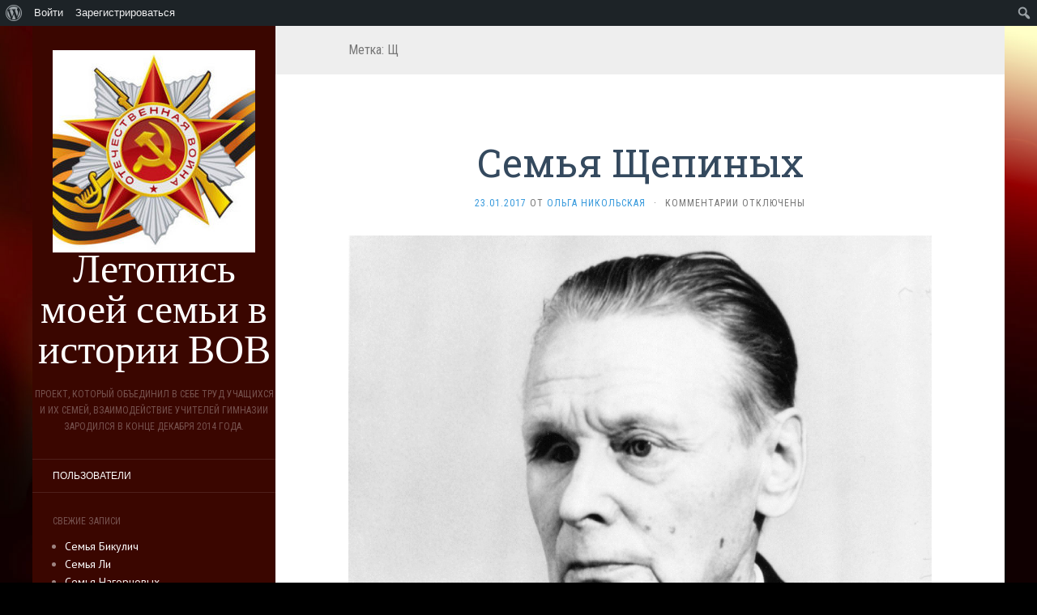

--- FILE ---
content_type: text/html; charset=UTF-8
request_url: http://letopis.sc261.ru/tag/%D1%89/
body_size: 11138
content:
<!DOCTYPE html>
<html lang="ru-RU">
<head>
		<meta charset="UTF-8" />
	<meta http-equiv="X-UA-Compatible" content="IE=edge">
	<meta name="viewport" content="width=device-width, initial-scale=1.0" />
	<link rel="profile" href="http://gmpg.org/xfn/11" />
	<link rel="pingback" href="http://letopis.sc261.ru/xmlrpc.php" />
	<title>Щ &#8212; Летопись моей семьи в истории ВОВ</title>
<meta name='robots' content='max-image-preview:large' />
<link rel='dns-prefetch' href='//fonts.googleapis.com' />
<link rel='dns-prefetch' href='//s.w.org' />
<link rel="alternate" type="application/rss+xml" title="Летопись моей семьи в истории ВОВ &raquo; Лента" href="http://letopis.sc261.ru/feed/" />
<link rel="alternate" type="application/rss+xml" title="Летопись моей семьи в истории ВОВ &raquo; Лента комментариев" href="http://letopis.sc261.ru/comments/feed/" />
<link rel="alternate" type="application/rss+xml" title="Летопись моей семьи в истории ВОВ &raquo; Лента метки Щ" href="http://letopis.sc261.ru/tag/%d1%89/feed/" />
<script type="text/javascript">
window._wpemojiSettings = {"baseUrl":"https:\/\/s.w.org\/images\/core\/emoji\/14.0.0\/72x72\/","ext":".png","svgUrl":"https:\/\/s.w.org\/images\/core\/emoji\/14.0.0\/svg\/","svgExt":".svg","source":{"concatemoji":"http:\/\/letopis.sc261.ru\/wp-includes\/js\/wp-emoji-release.min.js?ver=6.0.11"}};
/*! This file is auto-generated */
!function(e,a,t){var n,r,o,i=a.createElement("canvas"),p=i.getContext&&i.getContext("2d");function s(e,t){var a=String.fromCharCode,e=(p.clearRect(0,0,i.width,i.height),p.fillText(a.apply(this,e),0,0),i.toDataURL());return p.clearRect(0,0,i.width,i.height),p.fillText(a.apply(this,t),0,0),e===i.toDataURL()}function c(e){var t=a.createElement("script");t.src=e,t.defer=t.type="text/javascript",a.getElementsByTagName("head")[0].appendChild(t)}for(o=Array("flag","emoji"),t.supports={everything:!0,everythingExceptFlag:!0},r=0;r<o.length;r++)t.supports[o[r]]=function(e){if(!p||!p.fillText)return!1;switch(p.textBaseline="top",p.font="600 32px Arial",e){case"flag":return s([127987,65039,8205,9895,65039],[127987,65039,8203,9895,65039])?!1:!s([55356,56826,55356,56819],[55356,56826,8203,55356,56819])&&!s([55356,57332,56128,56423,56128,56418,56128,56421,56128,56430,56128,56423,56128,56447],[55356,57332,8203,56128,56423,8203,56128,56418,8203,56128,56421,8203,56128,56430,8203,56128,56423,8203,56128,56447]);case"emoji":return!s([129777,127995,8205,129778,127999],[129777,127995,8203,129778,127999])}return!1}(o[r]),t.supports.everything=t.supports.everything&&t.supports[o[r]],"flag"!==o[r]&&(t.supports.everythingExceptFlag=t.supports.everythingExceptFlag&&t.supports[o[r]]);t.supports.everythingExceptFlag=t.supports.everythingExceptFlag&&!t.supports.flag,t.DOMReady=!1,t.readyCallback=function(){t.DOMReady=!0},t.supports.everything||(n=function(){t.readyCallback()},a.addEventListener?(a.addEventListener("DOMContentLoaded",n,!1),e.addEventListener("load",n,!1)):(e.attachEvent("onload",n),a.attachEvent("onreadystatechange",function(){"complete"===a.readyState&&t.readyCallback()})),(e=t.source||{}).concatemoji?c(e.concatemoji):e.wpemoji&&e.twemoji&&(c(e.twemoji),c(e.wpemoji)))}(window,document,window._wpemojiSettings);
</script>
<style type="text/css">
img.wp-smiley,
img.emoji {
	display: inline !important;
	border: none !important;
	box-shadow: none !important;
	height: 1em !important;
	width: 1em !important;
	margin: 0 0.07em !important;
	vertical-align: -0.1em !important;
	background: none !important;
	padding: 0 !important;
}
</style>
	<link rel='stylesheet' id='dashicons-css' href='http://letopis.sc261.ru/wp-includes/css/dashicons.min.css?ver=6.0.11' media='all' />
<link rel='stylesheet' id='admin-bar-css' href='http://letopis.sc261.ru/wp-includes/css/admin-bar.min.css?ver=6.0.11' media='all' />
<link rel='stylesheet' id='wp-block-library-css' href='http://letopis.sc261.ru/wp-includes/css/dist/block-library/style.min.css?ver=6.0.11' media='all' />
<link rel='stylesheet' id='bp-login-form-block-css' href='http://letopis.sc261.ru/wp-content/plugins/buddypress/bp-core/css/blocks/login-form.min.css?ver=10.3.0' media='all' />
<link rel='stylesheet' id='bp-member-block-css' href='http://letopis.sc261.ru/wp-content/plugins/buddypress/bp-members/css/blocks/member.min.css?ver=10.3.0' media='all' />
<link rel='stylesheet' id='bp-members-block-css' href='http://letopis.sc261.ru/wp-content/plugins/buddypress/bp-members/css/blocks/members.min.css?ver=10.3.0' media='all' />
<link rel='stylesheet' id='bp-dynamic-members-block-css' href='http://letopis.sc261.ru/wp-content/plugins/buddypress/bp-members/css/blocks/dynamic-members.min.css?ver=10.3.0' media='all' />
<link rel='stylesheet' id='bp-latest-activities-block-css' href='http://letopis.sc261.ru/wp-content/plugins/buddypress/bp-activity/css/blocks/latest-activities.min.css?ver=10.3.0' media='all' />
<style id='global-styles-inline-css' type='text/css'>
body{--wp--preset--color--black: #000000;--wp--preset--color--cyan-bluish-gray: #abb8c3;--wp--preset--color--white: #ffffff;--wp--preset--color--pale-pink: #f78da7;--wp--preset--color--vivid-red: #cf2e2e;--wp--preset--color--luminous-vivid-orange: #ff6900;--wp--preset--color--luminous-vivid-amber: #fcb900;--wp--preset--color--light-green-cyan: #7bdcb5;--wp--preset--color--vivid-green-cyan: #00d084;--wp--preset--color--pale-cyan-blue: #8ed1fc;--wp--preset--color--vivid-cyan-blue: #0693e3;--wp--preset--color--vivid-purple: #9b51e0;--wp--preset--gradient--vivid-cyan-blue-to-vivid-purple: linear-gradient(135deg,rgba(6,147,227,1) 0%,rgb(155,81,224) 100%);--wp--preset--gradient--light-green-cyan-to-vivid-green-cyan: linear-gradient(135deg,rgb(122,220,180) 0%,rgb(0,208,130) 100%);--wp--preset--gradient--luminous-vivid-amber-to-luminous-vivid-orange: linear-gradient(135deg,rgba(252,185,0,1) 0%,rgba(255,105,0,1) 100%);--wp--preset--gradient--luminous-vivid-orange-to-vivid-red: linear-gradient(135deg,rgba(255,105,0,1) 0%,rgb(207,46,46) 100%);--wp--preset--gradient--very-light-gray-to-cyan-bluish-gray: linear-gradient(135deg,rgb(238,238,238) 0%,rgb(169,184,195) 100%);--wp--preset--gradient--cool-to-warm-spectrum: linear-gradient(135deg,rgb(74,234,220) 0%,rgb(151,120,209) 20%,rgb(207,42,186) 40%,rgb(238,44,130) 60%,rgb(251,105,98) 80%,rgb(254,248,76) 100%);--wp--preset--gradient--blush-light-purple: linear-gradient(135deg,rgb(255,206,236) 0%,rgb(152,150,240) 100%);--wp--preset--gradient--blush-bordeaux: linear-gradient(135deg,rgb(254,205,165) 0%,rgb(254,45,45) 50%,rgb(107,0,62) 100%);--wp--preset--gradient--luminous-dusk: linear-gradient(135deg,rgb(255,203,112) 0%,rgb(199,81,192) 50%,rgb(65,88,208) 100%);--wp--preset--gradient--pale-ocean: linear-gradient(135deg,rgb(255,245,203) 0%,rgb(182,227,212) 50%,rgb(51,167,181) 100%);--wp--preset--gradient--electric-grass: linear-gradient(135deg,rgb(202,248,128) 0%,rgb(113,206,126) 100%);--wp--preset--gradient--midnight: linear-gradient(135deg,rgb(2,3,129) 0%,rgb(40,116,252) 100%);--wp--preset--duotone--dark-grayscale: url('#wp-duotone-dark-grayscale');--wp--preset--duotone--grayscale: url('#wp-duotone-grayscale');--wp--preset--duotone--purple-yellow: url('#wp-duotone-purple-yellow');--wp--preset--duotone--blue-red: url('#wp-duotone-blue-red');--wp--preset--duotone--midnight: url('#wp-duotone-midnight');--wp--preset--duotone--magenta-yellow: url('#wp-duotone-magenta-yellow');--wp--preset--duotone--purple-green: url('#wp-duotone-purple-green');--wp--preset--duotone--blue-orange: url('#wp-duotone-blue-orange');--wp--preset--font-size--small: 13px;--wp--preset--font-size--medium: 20px;--wp--preset--font-size--large: 36px;--wp--preset--font-size--x-large: 42px;}.has-black-color{color: var(--wp--preset--color--black) !important;}.has-cyan-bluish-gray-color{color: var(--wp--preset--color--cyan-bluish-gray) !important;}.has-white-color{color: var(--wp--preset--color--white) !important;}.has-pale-pink-color{color: var(--wp--preset--color--pale-pink) !important;}.has-vivid-red-color{color: var(--wp--preset--color--vivid-red) !important;}.has-luminous-vivid-orange-color{color: var(--wp--preset--color--luminous-vivid-orange) !important;}.has-luminous-vivid-amber-color{color: var(--wp--preset--color--luminous-vivid-amber) !important;}.has-light-green-cyan-color{color: var(--wp--preset--color--light-green-cyan) !important;}.has-vivid-green-cyan-color{color: var(--wp--preset--color--vivid-green-cyan) !important;}.has-pale-cyan-blue-color{color: var(--wp--preset--color--pale-cyan-blue) !important;}.has-vivid-cyan-blue-color{color: var(--wp--preset--color--vivid-cyan-blue) !important;}.has-vivid-purple-color{color: var(--wp--preset--color--vivid-purple) !important;}.has-black-background-color{background-color: var(--wp--preset--color--black) !important;}.has-cyan-bluish-gray-background-color{background-color: var(--wp--preset--color--cyan-bluish-gray) !important;}.has-white-background-color{background-color: var(--wp--preset--color--white) !important;}.has-pale-pink-background-color{background-color: var(--wp--preset--color--pale-pink) !important;}.has-vivid-red-background-color{background-color: var(--wp--preset--color--vivid-red) !important;}.has-luminous-vivid-orange-background-color{background-color: var(--wp--preset--color--luminous-vivid-orange) !important;}.has-luminous-vivid-amber-background-color{background-color: var(--wp--preset--color--luminous-vivid-amber) !important;}.has-light-green-cyan-background-color{background-color: var(--wp--preset--color--light-green-cyan) !important;}.has-vivid-green-cyan-background-color{background-color: var(--wp--preset--color--vivid-green-cyan) !important;}.has-pale-cyan-blue-background-color{background-color: var(--wp--preset--color--pale-cyan-blue) !important;}.has-vivid-cyan-blue-background-color{background-color: var(--wp--preset--color--vivid-cyan-blue) !important;}.has-vivid-purple-background-color{background-color: var(--wp--preset--color--vivid-purple) !important;}.has-black-border-color{border-color: var(--wp--preset--color--black) !important;}.has-cyan-bluish-gray-border-color{border-color: var(--wp--preset--color--cyan-bluish-gray) !important;}.has-white-border-color{border-color: var(--wp--preset--color--white) !important;}.has-pale-pink-border-color{border-color: var(--wp--preset--color--pale-pink) !important;}.has-vivid-red-border-color{border-color: var(--wp--preset--color--vivid-red) !important;}.has-luminous-vivid-orange-border-color{border-color: var(--wp--preset--color--luminous-vivid-orange) !important;}.has-luminous-vivid-amber-border-color{border-color: var(--wp--preset--color--luminous-vivid-amber) !important;}.has-light-green-cyan-border-color{border-color: var(--wp--preset--color--light-green-cyan) !important;}.has-vivid-green-cyan-border-color{border-color: var(--wp--preset--color--vivid-green-cyan) !important;}.has-pale-cyan-blue-border-color{border-color: var(--wp--preset--color--pale-cyan-blue) !important;}.has-vivid-cyan-blue-border-color{border-color: var(--wp--preset--color--vivid-cyan-blue) !important;}.has-vivid-purple-border-color{border-color: var(--wp--preset--color--vivid-purple) !important;}.has-vivid-cyan-blue-to-vivid-purple-gradient-background{background: var(--wp--preset--gradient--vivid-cyan-blue-to-vivid-purple) !important;}.has-light-green-cyan-to-vivid-green-cyan-gradient-background{background: var(--wp--preset--gradient--light-green-cyan-to-vivid-green-cyan) !important;}.has-luminous-vivid-amber-to-luminous-vivid-orange-gradient-background{background: var(--wp--preset--gradient--luminous-vivid-amber-to-luminous-vivid-orange) !important;}.has-luminous-vivid-orange-to-vivid-red-gradient-background{background: var(--wp--preset--gradient--luminous-vivid-orange-to-vivid-red) !important;}.has-very-light-gray-to-cyan-bluish-gray-gradient-background{background: var(--wp--preset--gradient--very-light-gray-to-cyan-bluish-gray) !important;}.has-cool-to-warm-spectrum-gradient-background{background: var(--wp--preset--gradient--cool-to-warm-spectrum) !important;}.has-blush-light-purple-gradient-background{background: var(--wp--preset--gradient--blush-light-purple) !important;}.has-blush-bordeaux-gradient-background{background: var(--wp--preset--gradient--blush-bordeaux) !important;}.has-luminous-dusk-gradient-background{background: var(--wp--preset--gradient--luminous-dusk) !important;}.has-pale-ocean-gradient-background{background: var(--wp--preset--gradient--pale-ocean) !important;}.has-electric-grass-gradient-background{background: var(--wp--preset--gradient--electric-grass) !important;}.has-midnight-gradient-background{background: var(--wp--preset--gradient--midnight) !important;}.has-small-font-size{font-size: var(--wp--preset--font-size--small) !important;}.has-medium-font-size{font-size: var(--wp--preset--font-size--medium) !important;}.has-large-font-size{font-size: var(--wp--preset--font-size--large) !important;}.has-x-large-font-size{font-size: var(--wp--preset--font-size--x-large) !important;}
</style>
<link rel='stylesheet' id='bp-admin-bar-css' href='http://letopis.sc261.ru/wp-content/plugins/buddypress/bp-core/css/admin-bar.min.css?ver=10.3.0' media='all' />
<link rel='stylesheet' id='bp-legacy-css-css' href='http://letopis.sc261.ru/wp-content/plugins/buddypress/bp-templates/bp-legacy/css/buddypress.min.css?ver=10.3.0' media='screen' />
<link rel='stylesheet' id='flat-fonts-css' href='//fonts.googleapis.com/css?family=Yesteryear%7CPT+Sans:400,700%7CRoboto+Slab%7CRoboto+Condensed' media='all' />
<link rel='stylesheet' id='flat-theme-css' href='http://letopis.sc261.ru/wp-content/themes/flat/assets/css/flat.min.css?ver=1.7.7' media='all' />
<link rel='stylesheet' id='flat-style-css' href='http://letopis.sc261.ru/wp-content/themes/flat/style.css?ver=6.0.11' media='all' />
<script src='http://letopis.sc261.ru/wp-includes/js/jquery/jquery.min.js?ver=3.6.0' id='jquery-core-js'></script>
<script src='http://letopis.sc261.ru/wp-includes/js/jquery/jquery-migrate.min.js?ver=3.3.2' id='jquery-migrate-js'></script>
<script type='text/javascript' id='bp-confirm-js-extra'>
/* <![CDATA[ */
var BP_Confirm = {"are_you_sure":"\u0412\u044b \u0443\u0432\u0435\u0440\u0435\u043d\u044b?"};
/* ]]> */
</script>
<script src='http://letopis.sc261.ru/wp-content/plugins/buddypress/bp-core/js/confirm.min.js?ver=10.3.0' id='bp-confirm-js'></script>
<script src='http://letopis.sc261.ru/wp-content/plugins/buddypress/bp-core/js/widget-members.min.js?ver=10.3.0' id='bp-widget-members-js'></script>
<script src='http://letopis.sc261.ru/wp-content/plugins/buddypress/bp-core/js/jquery-query.min.js?ver=10.3.0' id='bp-jquery-query-js'></script>
<script src='http://letopis.sc261.ru/wp-content/plugins/buddypress/bp-core/js/vendor/jquery-cookie.min.js?ver=10.3.0' id='bp-jquery-cookie-js'></script>
<script src='http://letopis.sc261.ru/wp-content/plugins/buddypress/bp-core/js/vendor/jquery-scroll-to.min.js?ver=10.3.0' id='bp-jquery-scroll-to-js'></script>
<script type='text/javascript' id='bp-legacy-js-js-extra'>
/* <![CDATA[ */
var BP_DTheme = {"accepted":"\u041f\u0440\u0438\u043d\u044f\u0442\u043e","close":"\u0417\u0430\u043a\u0440\u044b\u0442\u044c","comments":"\u043a\u043e\u043c\u043c\u0435\u043d\u0442\u0430\u0440\u0438\u0438","leave_group_confirm":"\u0412\u044b \u0443\u0432\u0435\u0440\u0435\u043d\u044b, \u0447\u0442\u043e \u0445\u043e\u0442\u0438\u0442\u0435 \u043f\u043e\u043a\u0438\u043d\u0443\u0442\u044c \u044d\u0442\u0443 \u0433\u0440\u0443\u043f\u043f\u0443?","mark_as_fav":"\u0412 \u0438\u0437\u0431\u0440\u0430\u043d\u043d\u043e\u0435","my_favs":"\u0418\u0437\u0431\u0440\u0430\u043d\u043d\u043e\u0435","rejected":"\u041e\u0442\u043a\u043b\u043e\u043d\u0435\u043d\u044b","remove_fav":"\u0423\u0434\u0430\u043b\u0438\u0442\u044c \u0438\u0437 \u0438\u0437\u0431\u0440\u0430\u043d\u043d\u043e\u0433\u043e","show_all":"\u041f\u043e\u043a\u0430\u0437\u0430\u0442\u044c \u0432\u0441\u0435","show_all_comments":"\u041f\u043e\u043a\u0430\u0437\u0430\u0442\u044c \u0432\u0441\u0435 \u043a\u043e\u043c\u043c\u0435\u043d\u0442\u0430\u0440\u0438\u0438 \u044d\u0442\u043e\u0439 \u0432\u0435\u0442\u043a\u0438","show_x_comments":"\u041f\u043e\u043a\u0430\u0437\u0430\u0442\u044c \u0432\u0441\u0435 \u043a\u043e\u043c\u043c\u0435\u043d\u0442\u0430\u0440\u0438\u0438 (%d)","unsaved_changes":"\u0412\u044b \u043d\u0435 \u0441\u043e\u0445\u0440\u0430\u043d\u0438\u043b\u0438 \u0438\u0437\u043c\u0435\u043d\u0435\u043d\u0438\u044f \u0432 \u0432\u0430\u0448\u0435\u043c \u043f\u0440\u043e\u0444\u0438\u043b\u0435. \u0415\u0441\u043b\u0438 \u0432\u044b \u043f\u043e\u043a\u0438\u043d\u0435\u0442\u0435 \u0441\u0442\u0440\u0430\u043d\u0438\u0446\u0443, \u0438\u0437\u043c\u0435\u043d\u0435\u043d\u0438\u044f \u0431\u0443\u0434\u0443\u0442 \u043f\u043e\u0442\u0435\u0440\u044f\u043d\u044b.","view":"\u041f\u0440\u043e\u0441\u043c\u043e\u0442\u0440","store_filter_settings":""};
/* ]]> */
</script>
<script src='http://letopis.sc261.ru/wp-content/plugins/buddypress/bp-templates/bp-legacy/js/buddypress.min.js?ver=10.3.0' id='bp-legacy-js-js'></script>
<script src='http://letopis.sc261.ru/wp-content/themes/flat/assets/js/flat.min.js?ver=1.7.7' id='flat-js-js'></script>
<!--[if lt IE 9]>
<script src='http://letopis.sc261.ru/wp-content/themes/flat/assets/js/html5shiv.min.js?ver=3.7.2' id='html5shiv-js'></script>
<![endif]-->
<link rel="https://api.w.org/" href="http://letopis.sc261.ru/wp-json/" /><link rel="alternate" type="application/json" href="http://letopis.sc261.ru/wp-json/wp/v2/tags/78" /><link rel="EditURI" type="application/rsd+xml" title="RSD" href="http://letopis.sc261.ru/xmlrpc.php?rsd" />
<link rel="wlwmanifest" type="application/wlwmanifest+xml" href="http://letopis.sc261.ru/wp-includes/wlwmanifest.xml" /> 
<meta name="generator" content="WordPress 6.0.11" />

	<script type="text/javascript">var ajaxurl = 'http://letopis.sc261.ru/wp-admin/admin-ajax.php';</script>

<style type="text/css">#page:before, .sidebar-offcanvas, #secondary { background-color: #3a0600; }@media (max-width: 1199px) { #page &gt; .container { background-color: #3a0600; } }</style><style type="text/css">#masthead .site-title {font-family:Yesteryear}body {font-family:PT Sans }h1,h2,h3,h4,h5,h6 {font-family:Roboto Slab}#masthead .site-description, .hentry .entry-meta {font-family:Roboto Condensed}</style><style type="text/css" id="custom-background-css">
body.custom-background { background-color: #000000; background-image: url("http://letopis.sc261.ru/wp-content/uploads/2017/01/Krasnyj-fon24.jpg"); background-position: left top; background-size: cover; background-repeat: no-repeat; background-attachment: fixed; }
</style>
	<style type="text/css" media="print">#wpadminbar { display:none; }</style>
	<style type="text/css" media="screen">
	html { margin-top: 32px !important; }
	@media screen and ( max-width: 782px ) {
		html { margin-top: 46px !important; }
	}
</style>
	<link rel="icon" href="http://letopis.sc261.ru/wp-content/uploads/2017/01/cropped-Star_Victory-e1483885674965-32x32.jpg" sizes="32x32" />
<link rel="icon" href="http://letopis.sc261.ru/wp-content/uploads/2017/01/cropped-Star_Victory-e1483885674965-192x192.jpg" sizes="192x192" />
<link rel="apple-touch-icon" href="http://letopis.sc261.ru/wp-content/uploads/2017/01/cropped-Star_Victory-e1483885674965-180x180.jpg" />
<meta name="msapplication-TileImage" content="http://letopis.sc261.ru/wp-content/uploads/2017/01/cropped-Star_Victory-e1483885674965-270x270.jpg" />
	</head>

<body class="bp-legacy archive tag tag-78 admin-bar no-customize-support custom-background no-js" itemscope itemtype="http://schema.org/WebPage">
<div id="page">
	<div class="container">
		<div class="row row-offcanvas row-offcanvas-left">
			<div id="secondary" class="col-lg-3">
								<header id="masthead" class="site-header" role="banner">
										<div class="hgroup">
						<h1 class="site-title display-title-logo"><a href="http://letopis.sc261.ru/" title="Летопись моей семьи в истории ВОВ" rel="home"><img itemprop="primaryImageofPage" alt="Летопись моей семьи в истории ВОВ" src="http://letopis.sc261.ru/wp-content/uploads/2022/06/cropped-Star_Victory-e-250x250-1.jpg" /><span itemprop="name">Летопись моей семьи в истории ВОВ</span></a></h1><h2 itemprop="description" class="site-description">Проект, который объединил в себе труд учащихся и их семей, взаимодействие учителей Гимназии зародился в конце декабря 2014 года.</h2>					</div>
					<button type="button" class="btn btn-link hidden-lg toggle-sidebar" data-toggle="offcanvas" aria-label="Sidebar"><i class="fa fa-gear"></i></button>
					<button type="button" class="btn btn-link hidden-lg toggle-navigation" aria-label="Navigation Menu"><i class="fa fa-bars"></i></button>
					<nav id="site-navigation" class="navigation main-navigation" role="navigation">
						<div class="nav-menu"><ul>
<li class="page_item page-item-121"><a href="http://letopis.sc261.ru/%d0%bf%d0%be%d0%bb%d1%8c%d0%b7%d0%be%d0%b2%d0%b0%d1%82%d0%b5%d0%bb%d0%b8/">Пользователи</a></li>
</ul></div>
					</nav>
									</header>
				
				<div class="sidebar-offcanvas">
					<div id="main-sidebar" class="widget-area" role="complementary">
						
							<aside id="recent-posts-2" class="widget widget_recent_entries">

								<h3 class='widget-title'>Свежие записи</h3>

		<ul>
											<li>
					<a href="http://letopis.sc261.ru/2022/10/14/%d1%81%d0%b5%d0%bc%d1%8c%d1%8f-%d0%b1%d0%b8%d0%ba%d1%83%d0%bb%d0%b8%d1%87/">Семья Бикулич</a>
									</li>
											<li>
					<a href="http://letopis.sc261.ru/2022/10/14/%d1%81%d0%b5%d0%bc%d1%8c%d1%8f-%d0%bb%d0%b8/">Семья Ли</a>
									</li>
											<li>
					<a href="http://letopis.sc261.ru/2022/10/14/%d1%81%d0%b5%d0%bc%d1%8c%d1%8f-%d0%bd%d0%b0%d0%b3%d0%be%d1%80%d0%bd%d0%be%d0%b2%d1%8b%d1%85/">Семья Нагорновых</a>
									</li>
											<li>
					<a href="http://letopis.sc261.ru/2022/10/14/%d1%81%d0%b5%d0%bc%d1%8c%d1%8f-%d0%bc%d0%b0%d1%86%d0%be%d0%b2%d0%ba%d0%b8%d0%bd%d1%8b%d1%85/">Семья Мацовкиных</a>
									</li>
											<li>
					<a href="http://letopis.sc261.ru/2022/10/14/%d1%81%d0%b5%d0%bc%d1%8c%d1%8f-%d0%bf%d0%b5%d0%b3%d0%be%d0%b2%d1%8b%d1%85/">Семья Пеговых</a>
									</li>
											<li>
					<a href="http://letopis.sc261.ru/2022/10/14/%d1%81%d0%b5%d0%bc%d1%8c%d1%8f-%d0%b8%d0%b2%d0%b0%d0%bd%d0%be%d0%b2%d1%8b%d1%85/">Семья Ивановых</a>
									</li>
											<li>
					<a href="http://letopis.sc261.ru/2022/10/14/%d1%81%d0%b5%d0%bc%d1%8c%d1%8f-%d0%b0%d0%bb%d0%b5%d0%ba%d1%81%d0%b5%d0%bd%d0%ba%d0%be/">Семья Алексенко</a>
									</li>
											<li>
					<a href="http://letopis.sc261.ru/2022/10/14/%d1%81%d0%b5%d0%bc%d1%8c%d1%8f-%d0%bb%d1%8e%d0%b1%d0%b8%d0%bd%d1%8b%d1%85/">Семья Любиных</a>
									</li>
											<li>
					<a href="http://letopis.sc261.ru/2022/10/14/%d1%81%d0%b5%d0%bc%d1%8c%d1%8f-%d0%ba%d0%b0%d1%82%d0%ba%d0%be%d0%b2%d1%8b%d1%85/">Семья Катковых</a>
									</li>
											<li>
					<a href="http://letopis.sc261.ru/2022/10/13/%d1%81%d0%b5%d0%bc%d1%8c%d1%8f-%d1%81%d0%b5%d0%bb%d0%b5%d0%b7%d0%bd%d0%b5%d0%b2%d1%8b%d1%85/">Семья Селезневых</a>
									</li>
											<li>
					<a href="http://letopis.sc261.ru/2022/10/13/%d1%81%d0%b5%d0%bc%d1%8c%d1%8f-%d0%bb%d0%b5%d0%b2%d0%b8%d0%bd%d1%8b%d1%85/">Семья Левиных</a>
									</li>
											<li>
					<a href="http://letopis.sc261.ru/2022/10/13/%d1%81%d0%b5%d0%bc%d1%8c%d1%8f-%d0%bb%d0%be%d1%81%d0%ba%d1%83%d1%82%d0%be%d0%b2%d1%8b%d1%85/">Семья Лоскутовых</a>
									</li>
											<li>
					<a href="http://letopis.sc261.ru/2022/10/11/%d1%81%d0%b5%d0%bc%d1%8c%d1%8f-%d0%b3%d0%be%d1%80%d0%b4%d0%b5%d0%b5%d0%b2%d1%8b%d1%85/">Семья Гордеевых</a>
									</li>
											<li>
					<a href="http://letopis.sc261.ru/2022/10/11/%d1%81%d0%b5%d0%bc%d1%8c%d1%8f-%d1%88%d0%b2%d0%b0%d0%bb%d0%b5%d0%b2%d1%8b%d1%85/">Семья Швалевых</a>
									</li>
											<li>
					<a href="http://letopis.sc261.ru/2022/10/11/%d1%81%d0%b5%d0%bc%d1%8c%d1%8f-%d0%bb%d1%83%d0%ba%d0%b0%d1%87%d0%b5%d0%b2%d1%8b%d1%85/">Семья Лукачевых</a>
									</li>
					</ul>

							</aside>
					<aside id="categories-3" class="widget widget_categories">
						<h3 class='widget-title'>Семьи наших гимназистов</h3>

			<ul>
					<li class="cat-item cat-item-1"><a href="http://letopis.sc261.ru/category/%d0%be-%d0%bf%d1%80%d0%be%d0%b5%d0%ba%d1%82%d0%b5/">&#8212; О проекте</a> (1)
</li>
	<li class="cat-item cat-item-2"><a href="http://letopis.sc261.ru/category/%d1%81%d0%b5%d0%bc%d1%8c%d0%b8-%d0%bd%d0%b0%d1%88%d0%b8%d1%85-%d0%b3%d0%b8%d0%bc%d0%bd%d0%b0%d0%b7%d0%b8%d1%81%d1%82%d0%be%d0%b2/">&#8212; Семьи наших гимназистов</a> (114)
</li>
	<li class="cat-item cat-item-24"><a href="http://letopis.sc261.ru/category/%d0%b0/" title="Семьи с фамилией на букву А">А</a> (3)
</li>
	<li class="cat-item cat-item-25"><a href="http://letopis.sc261.ru/category/%d0%b1/" title="Семьи с фамилией на букву Б">Б</a> (9)
</li>
	<li class="cat-item cat-item-41"><a href="http://letopis.sc261.ru/category/%d0%b2/" title="Семьи с фамилией на букву В">В</a> (6)
</li>
	<li class="cat-item cat-item-28"><a href="http://letopis.sc261.ru/category/%d0%b3/" title="Семьи с фамилией на букву Г">Г</a> (8)
</li>
	<li class="cat-item cat-item-37"><a href="http://letopis.sc261.ru/category/%d0%b4/" title="Семьи с фамилией на букву Д">Д</a> (4)
</li>
	<li class="cat-item cat-item-44"><a href="http://letopis.sc261.ru/category/%d0%b6/" title="Семьи с фамилией на букву Ж">Ж</a> (1)
</li>
	<li class="cat-item cat-item-45"><a href="http://letopis.sc261.ru/category/%d0%b7/" title="Семьи с фамилией на букву З">З</a> (3)
</li>
	<li class="cat-item cat-item-31"><a href="http://letopis.sc261.ru/category/%d0%b8/" title="Семьи с фамилией на букву И">И</a> (3)
</li>
	<li class="cat-item cat-item-32"><a href="http://letopis.sc261.ru/category/%d0%ba/" title="Семьи с фамилией на букву К">К</a> (6)
</li>
	<li class="cat-item cat-item-47"><a href="http://letopis.sc261.ru/category/%d0%bb/" title="Семьи с фамилией на букву Л">Л</a> (13)
</li>
	<li class="cat-item cat-item-48"><a href="http://letopis.sc261.ru/category/%d0%bc/" title="Семьи с фамилией на букву М">М</a> (11)
</li>
	<li class="cat-item cat-item-49"><a href="http://letopis.sc261.ru/category/%d0%bd/" title="Семьи с фамилией на букву Н">Н</a> (1)
</li>
	<li class="cat-item cat-item-50"><a href="http://letopis.sc261.ru/category/%d0%be/" title="Семьи с фамилией на букву О">О</a> (1)
</li>
	<li class="cat-item cat-item-51"><a href="http://letopis.sc261.ru/category/%d0%bf/" title="Семьи с фамилией на букву П">П</a> (6)
</li>
	<li class="cat-item cat-item-52"><a href="http://letopis.sc261.ru/category/%d1%80/" title="Семьи с фамилией на букву Р">Р</a> (3)
</li>
	<li class="cat-item cat-item-40"><a href="http://letopis.sc261.ru/category/%d1%81/" title="Семьи с фамилией на букву С">С</a> (16)
</li>
	<li class="cat-item cat-item-39"><a href="http://letopis.sc261.ru/category/%d1%82/" title="Семьи с фамилией на букву Т">Т</a> (6)
</li>
	<li class="cat-item cat-item-30"><a href="http://letopis.sc261.ru/category/%d1%84/" title="Семьи с фамилией на букву Ф">Ф</a> (6)
</li>
	<li class="cat-item cat-item-38"><a href="http://letopis.sc261.ru/category/%d1%87/" title="Семьи с фамилией на букву Ч">Ч</a> (3)
</li>
	<li class="cat-item cat-item-56"><a href="http://letopis.sc261.ru/category/%d1%88/" title="Семьи с фамилией на букву Ш">Ш</a> (1)
</li>
	<li class="cat-item cat-item-57"><a href="http://letopis.sc261.ru/category/%d1%89/" title="Семьи с фамилией на букву Щ">Щ</a> (1)
</li>
	<li class="cat-item cat-item-62"><a href="http://letopis.sc261.ru/category/%d1%8e/" title="Семьи с фамилией на букву Ю">Ю</a> (2)
</li>
	<li class="cat-item cat-item-63"><a href="http://letopis.sc261.ru/category/%d1%8f/" title="Семьи с фамилией на букву Я">Я</a> (1)
</li>
			</ul>

								</aside>
					<aside id="search-2" class="widget widget_search">
	<form method="get" id="searchform" action="http://letopis.sc261.ru/">
		<label for="s" class="assistive-text">Поиск</label>
		<input type="text" class="field" name="s" id="s" placeholder="Поиск" />
		<input type="submit" class="submit" name="submit" id="searchsubmit" value="Поиск" />
	</form>
					</aside>
					<aside id="bp_core_login_widget-3" class="widget widget_bp_core_login_widget buddypress widget">
						<h3 class='widget-title'></h3>

		
			
			<form name="bp-login-form" id="bp-login-widget-form" class="standard-form" action="http://letopis.sc261.ru/wp-login.php" method="post">
				<label for="bp-login-widget-user-login">Имя пользователя</label>
				<input type="text" name="log" id="bp-login-widget-user-login" class="input" value="" />

				<label for="bp-login-widget-user-pass">Пароль</label>
				<input type="password" name="pwd" id="bp-login-widget-user-pass" class="input" value=""  spellcheck="false" autocomplete="off" />

				<div class="forgetmenot"><label for="bp-login-widget-rememberme"><input name="rememberme" type="checkbox" id="bp-login-widget-rememberme" value="forever" /> Запомнить</label></div>

				<input type="submit" name="wp-submit" id="bp-login-widget-submit" value="Войти" />

				
					<span class="bp-login-widget-register-link"><a href="http://letopis.sc261.ru/%d1%80%d0%b5%d0%b3%d0%b8%d1%81%d1%82%d1%80%d0%b0%d1%86%d0%b8%d1%8f/">Зарегистрироваться</a></span>

				
				
			</form>

			
							</aside>
					<aside id="block-2" class="widget widget_block">

<div class="wp-container-2 wp-block-columns">
<div class="wp-container-1 wp-block-column" style="flex-basis:100%"></div>
</div>
					</aside>
											</div>
				</div>
			</div>

						<div id="primary" class="content-area col-lg-9" itemprop="mainContentOfPage">
					<h1 class="page-title">Метка: <span>Щ</span></h1>		
	
	<div id="content" class="site-content" role="main">
								<article itemscope itemtype="http://schema.org/Article" id="post-517" class="post-517 post type-post status-publish format-standard has-post-thumbnail hentry category-2 category-57 tag-78">
	<header class="entry-header">
		<h2 class="entry-title" itemprop="name">
			<a itemprop="url" href="http://letopis.sc261.ru/2017/01/23/%d1%81%d0%b5%d0%bc%d1%8c%d1%8f-%d1%87%d0%b5%d0%bf%d0%b8%d0%bd%d1%8b%d1%85/" title="Постоянная ссылка: Семья Щепиных" rel="bookmark">Семья Щепиных</a>
		</h2>
							<div class="entry-meta"><span class="entry-date"><a href="http://letopis.sc261.ru/2017/01/23/%d1%81%d0%b5%d0%bc%d1%8c%d1%8f-%d1%87%d0%b5%d0%bf%d0%b8%d0%bd%d1%8b%d1%85/" rel="bookmark"><time class="entry-date published" datetime="2017-01-23T18:39:23+03:00" itemprop="datepublished">23.01.2017</time></a></span> от <span class="author vcard" itemscope itemprop="author" itemtype="http://schema.org/Person"><a class="url fn n" href="http://letopis.sc261.ru/author/olga/" rel="author" itemprop="url"><span itemprop="name">Ольга Никольская</span></a></span><span class="sep">&middot;</span><span class="comments-link"><span>Комментарии<span class="screen-reader-text"> к записи Семья Щепиных</span> отключены</span></span></div>
			</header>
				<div class="entry-thumbnail"><a href="http://letopis.sc261.ru/2017/01/23/%d1%81%d0%b5%d0%bc%d1%8c%d1%8f-%d1%87%d0%b5%d0%bf%d0%b8%d0%bd%d1%8b%d1%85/" title="Постоянная ссылка: Семья Щепиных" rel="bookmark"><img width="1856" height="2462" src="http://letopis.sc261.ru/wp-content/uploads/2017/01/Щепина.jpg" class="attachment-post-thumbnail size-post-thumbnail wp-post-image" alt="" itemprop="thumbnailUrl" srcset="http://letopis.sc261.ru/wp-content/uploads/2017/01/Щепина.jpg 1856w, http://letopis.sc261.ru/wp-content/uploads/2017/01/Щепина-226x300.jpg 226w, http://letopis.sc261.ru/wp-content/uploads/2017/01/Щепина-768x1019.jpg 768w, http://letopis.sc261.ru/wp-content/uploads/2017/01/Щепина-772x1024.jpg 772w, http://letopis.sc261.ru/wp-content/uploads/2017/01/Щепина-38x50.jpg 38w" sizes="(max-width: 1856px) 100vw, 1856px" /></a></div>
							<div class="entry-content" itemprop="articleBody">
						<p style="text-align: center;"><strong>Моя семья в Великую Отечественную Войну</strong></p>
<p>Много пришлось пережить, преодолеть поколению наших прадедов. Но они выстояли и помогли состояться всем нам. Их души остались чуткими и открытыми добру. Немного осталось их в  живых сейчас, но они поражают нас своим жизнелюбием, оптимизмом, доброжелательным отношением к окружающим. Они остаются тем нравственным камертоном, по которому и надо настраиваться на большие и малые дела.</p>
<p>Мое поколение знает только из книг и фильмов об этой страшной войне. Я не застала своего прадедушку Неманова Ювеналия Семеновича в живых, но родные много рассказывали о нем и его делах на благо города Новодвинска.</p>
<p>В сентябре 39-го восемнадцатилетним юношей мой прадедушка стал курсантом школы младших командиров. Первый опыт военной службы приобрел в Красноярске, затем в Барнауле в качестве политрука.</p>
<p>С июня 1941 года командовал взводом конных разведчиков 630-го стрелкового полка (107-й стрелковой дивизии) уже в действующей армии. Из характеристики: «Принимал участие в освобождении города Ельня в 1941 году, за что их дивизия получила звание гвардейской  и отмечены знаком отличия.</p>
<p>После тяжелых дней отступления – участие в обороне Москвы. В период контрнаступления 10 января 1942 года был тяжело ранен с потерей правого глаза, получил пожизненную инвалидность». О дальнейшей судьбе узнали из его автобиографии: «После некоторого излечения, в апреле 1942 г., направлен на должность начальника библиотеки госпиталя легкораненых. В госпиталях пробыл три месяца. А затем опять вернулся в строй, теперь уже в качестве секретаря политотдела десятой армии Западного фронта. Но тяжелое ранение дало о себе знать, и в декабре 1944-го Неманов Ю.С. был откомандирован в расположение Архангельского военного округа, где получил назначение на должность политрука политотдела военкомата Коми АССР, оттуда и был уволен в запас в июле 1946 году.</p>
<p>Опыт политработника сослужил ему в дальнейшей судьбе, ведь помимо основных обязанностей на очень ответственных руководящих постах (Директор Дворца Культуры, инспектор, а потом и начальник отдела кадров АЦБК, руководитель канцелярии) он постоянно занимался и общественной работой. Он первым высказал идею установки монумента Победы, в честь горожан, не вернувшихся с войны. Была проделана огромная работа по сбору данных.  За что был награжден в 1985 г. бронзовыми медалями ВДНХ СССР. Был подвижником по сбору данных для музея АЦБК.</p>
<p><a href="http://letopis.sc261.ru/wp-content/uploads/2017/01/Щепина.jpg"><img loading="lazy" class="alignnone size-medium wp-image-518" src="http://letopis.sc261.ru/wp-content/uploads/2017/01/Щепина-226x300.jpg" alt="" width="226" height="300" srcset="http://letopis.sc261.ru/wp-content/uploads/2017/01/Щепина-226x300.jpg 226w, http://letopis.sc261.ru/wp-content/uploads/2017/01/Щепина-768x1019.jpg 768w, http://letopis.sc261.ru/wp-content/uploads/2017/01/Щепина-772x1024.jpg 772w, http://letopis.sc261.ru/wp-content/uploads/2017/01/Щепина-38x50.jpg 38w, http://letopis.sc261.ru/wp-content/uploads/2017/01/Щепина.jpg 1856w" sizes="(max-width: 226px) 100vw, 226px" /></a> <a href="http://letopis.sc261.ru/wp-content/uploads/2017/01/Щепина_2.jpg"><img loading="lazy" class="alignnone size-medium wp-image-519" src="http://letopis.sc261.ru/wp-content/uploads/2017/01/Щепина_2-192x300.jpg" alt="" width="192" height="300" srcset="http://letopis.sc261.ru/wp-content/uploads/2017/01/Щепина_2-192x300.jpg 192w, http://letopis.sc261.ru/wp-content/uploads/2017/01/Щепина_2-32x50.jpg 32w, http://letopis.sc261.ru/wp-content/uploads/2017/01/Щепина_2.jpg 464w" sizes="(max-width: 192px) 100vw, 192px" /></a></p>
<p>Ему всегда помогала моя прабабушка Кузьмина Лидия Петровна, уроженка деревни Будринская, Няндомского района, которая сама является инициатором создания соревнования комсомольско-молодежных бригад за присвоение им звания «фронтовых».</p>
<p>Совсем молоденькой девушкой стала начальником цеха. На хрупкие плечи легли тяжелые дела. Они стояли у станков в холодных цехах, недоедали, недосыпали, но делали все, чтобы приблизить победу.</p>
<p>Благодаря их труду планы выполнялись на 150-200 %.</p>
<p>На войне погиб брат моей прабабушки Кузьмин Михаил Петрович.<a href="http://letopis.sc261.ru/wp-content/uploads/2017/01/Щепина_3.jpg"><img loading="lazy" class="size-medium wp-image-520 alignleft" src="http://letopis.sc261.ru/wp-content/uploads/2017/01/Щепина_3-227x300.jpg" alt="" width="227" height="300" srcset="http://letopis.sc261.ru/wp-content/uploads/2017/01/Щепина_3-227x300.jpg 227w, http://letopis.sc261.ru/wp-content/uploads/2017/01/Щепина_3-38x50.jpg 38w, http://letopis.sc261.ru/wp-content/uploads/2017/01/Щепина_3.jpg 362w" sizes="(max-width: 227px) 100vw, 227px" /></a></p>
<p>Официально о его гибели никаких сообщений не было, так и до сих пор он считается без вести пропавшим.</p>
<p>Он был призван в ряды Советской Армии 12 августа 1942 года Микоянским РВК г. Мурманска в качестве матроса. По имеющимся скупым весточкам, воевал на Карельском фронте, находился в мотострелковой дивизии в г. Кандалакша. Затем был направлен в г. Мурманск на базу Полярный. 4 -5 мая 1945 года во втором эшелоне, он как сержант, вместе со своим отделением был десантирован в районе Печенги. Геройски погиб при десантировании, похоронен в братской могиле на полуострове Печенга.</p>
								</div>
			</article>
								</div>

												<footer class="site-info" itemscope itemtype="http://schema.org/WPFooter">
										<a href="http://wordpress.org/" title="Современная персональная платформа для публикаций">Сайт работает на WordPress</a>.
					Тема: Flat 1.7.7 от <a rel="nofollow" href="https://themeisle.com/themes/flat/" title="Flat WordPress Theme">Themeisle</a>.				</footer>
														</div>
					</div>
	</div>
</div>
<style>.wp-container-1 > .alignleft { float: left; margin-inline-start: 0; margin-inline-end: 2em; }.wp-container-1 > .alignright { float: right; margin-inline-start: 2em; margin-inline-end: 0; }.wp-container-1 > .aligncenter { margin-left: auto !important; margin-right: auto !important; }</style>
<style>.wp-container-2 {display: flex;gap: 2em;flex-wrap: nowrap;align-items: center;}.wp-container-2 > * { margin: 0; }</style>
<script src='http://letopis.sc261.ru/wp-includes/js/hoverintent-js.min.js?ver=2.2.1' id='hoverintent-js-js'></script>
<script src='http://letopis.sc261.ru/wp-includes/js/admin-bar.min.js?ver=6.0.11' id='admin-bar-js'></script>
		<div id="wpadminbar" class="nojq nojs">
							<a class="screen-reader-shortcut" href="#wp-toolbar" tabindex="1">Перейти к верхней панели</a>
						<div class="quicklinks" id="wp-toolbar" role="navigation" aria-label="Верхняя панель">
				<ul id='wp-admin-bar-root-default' class="ab-top-menu"><li id='wp-admin-bar-wp-logo' class="menupop"><div class="ab-item ab-empty-item" tabindex="0" aria-haspopup="true"><span class="ab-icon" aria-hidden="true"></span><span class="screen-reader-text">О WordPress</span></div><div class="ab-sub-wrapper"><ul id='wp-admin-bar-wp-logo-external' class="ab-sub-secondary ab-submenu"><li id='wp-admin-bar-wporg'><a class='ab-item' href='https://ru.wordpress.org/'>WordPress.org</a></li><li id='wp-admin-bar-documentation'><a class='ab-item' href='https://ru.wordpress.org/support/'>Документация</a></li><li id='wp-admin-bar-support-forums'><a class='ab-item' href='https://ru.wordpress.org/support/forums/'>Поддержка</a></li><li id='wp-admin-bar-feedback'><a class='ab-item' href='https://ru.wordpress.org/support/forum/requests-and-feedback/'>Обратная связь</a></li></ul></div></li><li id='wp-admin-bar-bp-login'><a class='ab-item' href='http://letopis.sc261.ru/wp-login.php?redirect_to=http%3A%2F%2Fletopis.sc261.ru%2Ftag%2F%25D1%2589%2F'>Войти</a></li><li id='wp-admin-bar-bp-register'><a class='ab-item' href='http://letopis.sc261.ru/%d1%80%d0%b5%d0%b3%d0%b8%d1%81%d1%82%d1%80%d0%b0%d1%86%d0%b8%d1%8f/'>Зарегистрироваться</a></li></ul><ul id='wp-admin-bar-top-secondary' class="ab-top-secondary ab-top-menu"><li id='wp-admin-bar-search' class="admin-bar-search"><div class="ab-item ab-empty-item" tabindex="-1"><form action="http://letopis.sc261.ru/" method="get" id="adminbarsearch"><input class="adminbar-input" name="s" id="adminbar-search" type="text" value="" maxlength="150" /><label for="adminbar-search" class="screen-reader-text">Поиск</label><input type="submit" class="adminbar-button" value="Поиск" /></form></div></li></ul>			</div>
					</div>

		</body>
</html>